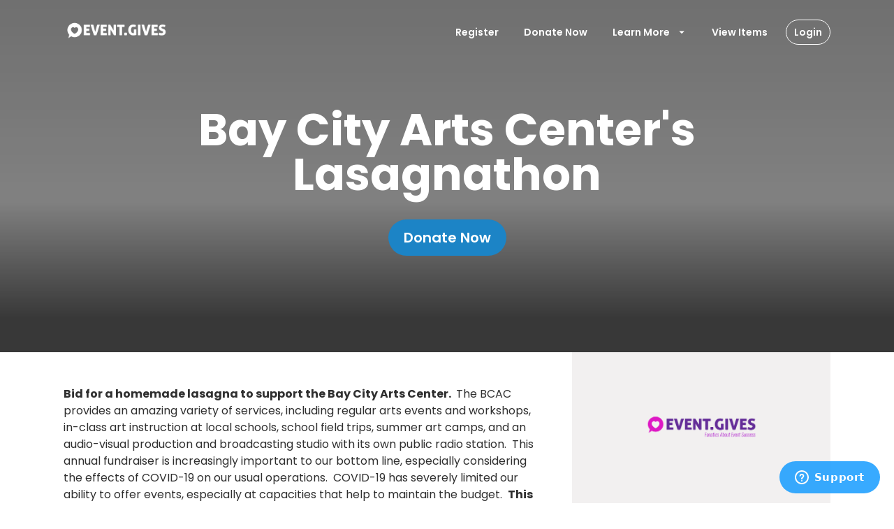

--- FILE ---
content_type: text/html; charset=UTF-8
request_url: https://event.gives/lasagnathon
body_size: 3352
content:
<!doctype html>
<html lang="en">

<head>
   
	<title>Bay City Arts Center's Lasagnathon | Dec 6 2021</title>
	<meta name='description' content='Bid for a homemade lasagna to support the Bay City Arts Center.  The BCAC provides an amazing variety of services, including regular arts events and ...'>
	<meta name='keywords' content='Bay, City, Arts, Centers, Lasagnathon,Silent Auction'>
	<link rel='canonical' href='https://event.gives/lasagnathon/Bay_City_Arts_Centers_Lasagnathon' /> 
	<meta name='ahrefs-site-verification' content='db8a46f649edb5a2cad71eb5a162f2d5d31b92bcafb3afa7a630b36d54f56b16'>

	<meta property='fb:app_id' content='246855578986399' />
	<meta property='og:locale' content='en_US' />
	<meta property='og:type' content='article' />
	<meta property='og:title' content='🗓️ Dec 6 | Bay City Arts Center&#039;s Lasagnathon' /> 
	<meta property='og:description' content='12:00AM - 11:30PM | Bid for a homemade lasagna to support the Bay City Arts Center.&nbsp; The BCAC provides an amazing variety of services, including regular arts events and workshops, in-class art instruction at local schools, school field trips, summer art camps, and an audio-visual production and broadcasting studio with its own public radio station.&nbsp; This annual fundraiser is increasingly important to our bottom line, especially considering the effects of COVID-19 on ...' />
	<meta property='og:url' content='https://event.gives/lasagnathon/Bay_City_Arts_Centers_Lasagnathon' />
	<meta property='og:site_name' content='EVENT.GIVES' />
	<meta property='og:image' content='https://res.cloudinary.com/bidr/image/upload/c_crop,g_auto,h_630,w_1200,d_item_placeholder_e0lign.jpg/81362/uh2nycsutszlnmwgvtph' />
	<meta property='og:image:width' content='1200' />
	<meta property='og:image:height' content='630' />

	<meta name='twitter:card' content='summary_large_image' />
	<meta name='twitter:site' content='@EventGives' />
	<meta name='twitter:title' content='📅 Dec 6 | Bay City Arts Center&#039;s Lasagnathon' />
	<meta name='twitter:description' content='12:00AM - 11:30PM | Bid for a homemade lasagna to support the Bay City Arts Center.&nbsp; The BCAC provides an amazing variety of services, including regular arts events and workshops, in-class art instruction at local schools, school field trips, summer art camps, and an audio-visual production and broadcasting studio with its own public radio station.&nbsp; This annual fundraiser is increasingly important to our bottom line, especially considering the effects of COVID-19 on ...' />
	<meta name='twitter:image' content='https://res.cloudinary.com/bidr/image/upload/c_crop,g_auto,h_630,w_1200,d_item_placeholder_e0lign.jpg/81362/uh2nycsutszlnmwgvtph' />
	<meta name='twitter:image:alt' content='Bay_City_Arts_Centers_Lasagnathon' />
	<meta name='twitter:creator' content='@EventGives' />
	<meta name='msapplication-TileColor' content='#4c2274'>
	<meta name='theme-color' content='#4c2274'>
	<link rel='mask-icon' href='https://assets.event.gives/images/event.gives/favicons/safari-pinned-tab.svg' color='#4c2274'>
	<link rel='preload' fetchpriority='high' as='image' href='https://res.cloudinary.com/bidr/image/upload/w_1200/f_webp/q_auto:good/d_eg_placeholder_xhn1xm.png/81362/uh2nycsutszlnmwgvtph' type='image/webp'>

	<link rel='stylesheet' href='https://fonts.googleapis.com/css2?family=Poppins:ital,wght@0,400;0,500;0,600;0,700;1,400;1,500;1,600;1,700&family=Open+Sans:wght@400;500;600;700&display=swap' media='print'onload='this.media="all"'>
	<link rel='stylesheet' href='https://fonts.googleapis.com/icon?family=Material+Icons' media='print'onload='this.media="all"'>

	<link rel='apple-touch-icon' sizes='180x180' href='https://assets.event.gives/images/event.gives/favicons/apple-touch-icon.png'>
    <link rel='icon' type='image/png' sizes='32x32' href='https://assets.event.gives/images/event.gives/favicons/favicon-32x32.png'>
    <link rel='icon' type='image/png' sizes='16x16' href='https://assets.event.gives/images/event.gives/favicons/favicon-16x16.png'>
    <link rel='manifest' href='https://assets.event.gives/images/event.gives/favicons/site.webmanifest'>

	<style>
		@keyframes rotateClock {
			from { transform: rotate(0deg); }
			to { transform: rotate(360deg); }
		}
	</style>

	
		

		<!-- Facebook Pixel Code -->
		<script defer src='https://connect.facebook.net/en_US/fbevents.js'></script>
		<script>
			document.addEventListener('DOMContentLoaded', () => {
				!function(f,b,e,v,n,t,s) {
					if(f.fbq)return; n=f.fbq=function(){n.callMethod ?
					n.callMethod.apply(n,arguments):n.queue.push(arguments)};
					if(!f._fbq)f._fbq=n; n.push=n; n.loaded=!0; n.version='2.0';
					n.queue=[]; /* Removed script injection here, handled by defer */
				}(window, document,'script','https://connect.facebook.net/en_US/fbevents.js');
				fbq('init', '447211765427670');;
				fbq('track', 'PageView');
			});
		</script>
		<noscript>
			
	<amp-pixel src='https://www.facebook.com/tr?id=447211765427670&amp;ev=PageView&noscript=1' layout='nodisplay'></amp-pixel>
	
		</noscript>
		<!-- End Facebook Pixel Code -->

		<!-- Google Analytics Code -->
		<script defer src='//www.google-analytics.com/analytics.js'></script>
		<script>
			document.addEventListener('DOMContentLoaded', () => {
				(function(i,s,o,g,r,a,m){
					i['GoogleAnalyticsObject']=r;i[r]=i[r]||function(){
					(i[r].q=i[r].q||[]).push(arguments)},i[r].l=1*new Date(); /* Removed script injection */
				})(window,document,'script','//www.google-analytics.com/analytics.js','ga');
				ga('create', 'UA-28790058-10', 'event.gives',{'allowAnchor': true});
				ga('send', 'pageview',{ 'page': location.pathname + location.search + location.hash});
			});
		</script>
		<!-- END Google Analytics Code -->


		<!-- Google G4 tag (gtag.js) -->
		<script async src='https://www.googletagmanager.com/gtag/js?id=G-YNX00S37YD'></script>
		<script>
			document.addEventListener('DOMContentLoaded', () => {
				window.dataLayer = window.dataLayer || [];
				function gtag(){dataLayer.push(arguments);}
				gtag('js', new Date());
				gtag('config', 'G-YNX00S37YD');
			});
		</script>
		<!-- END Google G4 tag (gtag.js) -->


		<!-- Global site tag (gtag.js) - Google Ads: 659929007 --> 
		<script async src='https://www.googletagmanager.com/gtag/js?id=AW-659929007'></script>
		<script> 
		document.addEventListener('DOMContentLoaded', () => {
			window.dataLayer = window.dataLayer || []; 
			function gtag(){dataLayer.push(arguments);} 
			gtag('js', new Date()); 
			gtag('config', 'AW-659929007'); 
		});
		</script>
		<!-- END Global site tag (gtag.js) - Google Ads: 659929007 --> 

		
		
	
   <meta charset="UTF-8" />
   <!-- <link rel="icon" type="image/svg+xml" href="/vite.svg" /> -->
   <meta name="viewport" content="width=device-width, initial-scale=1.0" />

   <link rel="icon" href="/eg-favicon-purple.ico" />
   <link rel="preconnect" href="https://fonts.googleapis.com" />
   <link rel="preconnect" href="https://fonts.gstatic.com" crossorigin="true" />

   <link rel="stylesheet"
      href="https://fonts.googleapis.com/css2?family=Poppins:ital,wght@0,400;0,500;0,600;0,700;1,400;1,500;1,600;1,700&family=Open+Sans:wght@400;500;600;700&display=swap"
      media="print" onload="this.media='all'">

   <link rel="stylesheet" href="https://fonts.googleapis.com/icon?family=Material+Icons" media="print"
      onload="this.media='all'">

   <!-- Double the Donation -->
   <link rel="stylesheet" href="https://doublethedonation.com/api/css/ddplugin.css" media="print"
      onload="this.media='all'" />
   <script defer src="https://doublethedonation.com/api/js/ddplugin.js"></script>

   <title>Event Gives</title>
  <script type="module" crossorigin src="https://d2wz4iv2sctpws.cloudfront.net/assets-new/index-D03cC5rK.js"></script>
  <link rel="stylesheet" crossorigin href="https://d2wz4iv2sctpws.cloudfront.net/assets-new/index-DDlcKUFe.css">
</head>


		<script defer>
			document.addEventListener('DOMContentLoaded', () => {
					var brand_template = {
						brand_logo:'',
						brand_color:'',
						brand_color_light:'', 
						brand_color_dark:'', 
						brand_color_text:'',
						brand_name: 'Default Group Settings',
						brand_url: ''	
					}
					console.log(brand_template);
					
					let root = document.documentElement;
					root.style.setProperty('--brand_color', brand_template.brand_color);
					root.style.setProperty('--brand_color_light', brand_template.brand_color_light);
					root.style.setProperty('--brand_color_dark', brand_template.brand_color_dark);
					root.style.setProperty('--brand_color_text', brand_template.brand_color_text);
		});
		</script>
		
   <div id="root"><img src="https://res.cloudinary.com/bidr/image/upload/w_900/f_webp/q_20/d_eg_placeholder_xhn1xm.png/81362/uh2nycsutszlnmwgvtph" alt="Bay City Arts Center's Lasagnathon" style="height: 100%; width: 100%; object-fit: cover;opacity:0.2"><svg  xmlns="http://www.w3.org/2000/svg" viewBox="0 0 512 512" style="width: 40px; height: 40px; display:block; margin: 50vh auto; position:absolute; top:0; bottom:0; left:0; right:0;" >
    <path class="fa-secondary"  style="animation: rotateClock 6s linear infinite; transform-origin: center;fill:#f1f1f1" d="M478.7 364.6zm-22 6.1l-27.8-15.9a15.9 15.9 0 0 1 -6.9-19.2A184 184 0 1 1 256 72c5.9 0 11.7 .3 17.5 .8-.7-.1-1.5-.2-2.2-.2-8.5-.7-15.2-7.3-15.2-15.8v-32a16 16 0 0 1 15.3-16C266.2 8.5 261.2 8 256 8 119 8 8 119 8 256s111 248 248 248c98 0 182.4-57 222.7-139.4-4.1 7.9-14.2 10.6-22 6.1z"/>
    <path class="fa-primary" style="animation: rotateClock 6s linear infinite; transform-origin: center;fill:#DE17C4" d="M271.2 72.6c-8.5-.7-15.2-7.3-15.2-15.8V24.7c0-9.1 7.7-16.8 16.8-16.2C401.9 17.2 504 124.7 504 256a246 246 0 0 1 -25 108.2c-4 8.2-14.4 11-22.3 6.5l-27.8-15.9c-7.4-4.2-9.8-13.4-6.2-21.1A182.5 182.5 0 0 0 440 256c0-96.5-74.3-175.6-168.8-183.4z"/>
  </svg></div>

   <script defer id="ze-snippet"
      src="https://static.zdassets.com/ekr/snippet.js?key=7ce827b6-6756-4f5c-be4e-9b64d8ef4d86"></script>
   <!-- <script defer src="/src/components/Seating/SeatMap.js"></script> -->
   <!-- <script defer src="https://booking.seatmap.pro/static/seatmap-booking-renderer.js"></script> -->
   <script defer src="https://js.stripe.com/v3"></script>

</body>

</html>